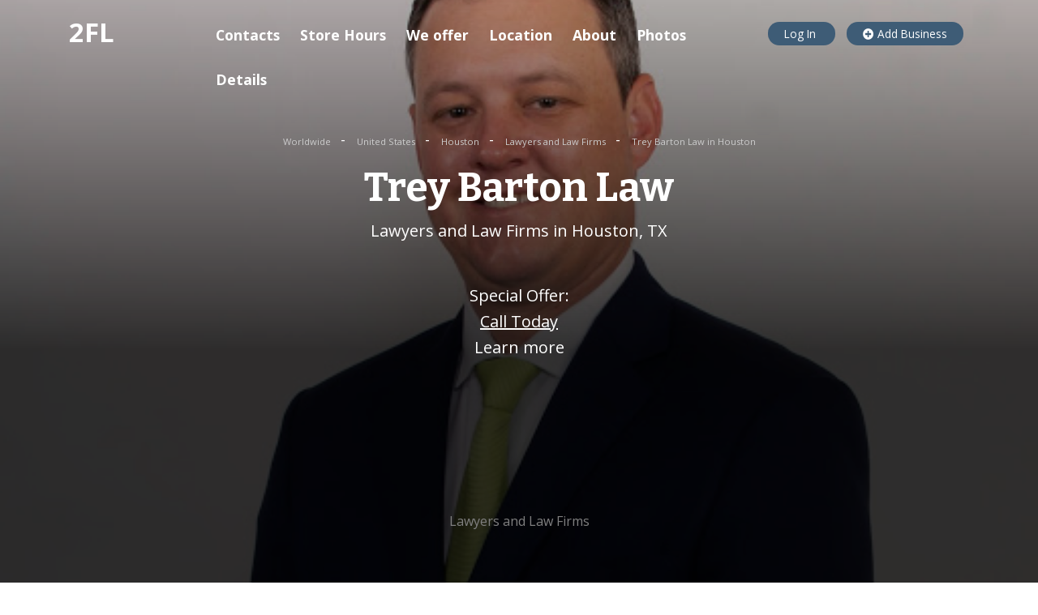

--- FILE ---
content_type: text/html; charset=UTF-8
request_url: https://www.2findlocal.com/b/13410392/trey-barton-law-houston-tx
body_size: 48206
content:
<!DOCTYPE html>
<html>
  <head>
        <meta charset="UTF-8">
    <meta http-equiv="content-type" content="text/html; charset=utf-8">
    <meta http-equiv="X-UA-Compatible" content="IE=edge">
    <meta http-equiv="content-language" content="en">

    <meta name="viewport"
      content="width=device-width, initial-scale=1, maximum-scale=1">
    <meta name="language" content="english">
    <title>Trey Barton Law in Houston, TX, 4151 Southwest Fwy, Store Hours, Sale</title>
    <meta name="description" content="Nearest Lawyers and Law Firms in Houston, TX. Get Store Hours, phone number, location, reviews and coupons for Trey Barton Law located at 4151 Southwest Fwy, Houston, TX, 77027" />

    <meta name="Author" content="https://www.2findlocal.com" />
    <meta name="document-classification" content="General" />
    <meta name="document-classification" content="Directory" />
    <meta name="robots" content="follow" />
    <meta name="googlebot" content="follow" />
    <meta name="resource-type" content="document" />
    <meta name="distribution" content="global" />
    <meta name="rating" content="general" />

    <link rel="shortcut icon" href="/Set/Images/favicon/favicon.ico">

    <link rel="apple-touch-icon" sizes="180x180"
      href="/Set/Images/favicon/apple-touch-icon.png">
    <link rel="icon" type="image/png" sizes="32x32"
      href="/Set/Images/favicon/favicon-32x32.png">
    <link rel="icon" type="image/png" sizes="16x16"
      href="/Set/Images/favicon/favicon-16x16.png">
    <link rel="manifest" href="/Set/Images/favicon/site.webmanifest">

    <meta property="og:site_name" content="2findlocal">
    <meta property="og:type" content="company">
    <meta property="og:url"
      content="https://www.2findlocal.com/b/13410392/trey-barton-law-houston-tx">
    <meta property="og:type" content="business.business">
        <meta property="place:location:latitude" content="29.7282939">
    <meta property="place:location:longitude" content="-95.4441387">
            <meta property="business:contact_data:country_name"
      content="US">
        <meta property="og:title" content="Trey Barton Law">
    <meta property="og:description"
      content="Lawyers and Law Firms in Houston, TX">

    <script type="application/ld+json">{"@context":"http://schema.org","@type":"LocalBusiness","name":"Trey Barton Law","alternateName":null,"description":"Choosing the right Houston personal injury trial attorney to represent you after a serious accident or a tragic wrongful death is an extremely difficult decision and can have a significant impact on the amount of money you recover. Trust your case to an experienced Houston injury attorney that knows how large businesses and insurance companies evaluate claims.nnEvery case is prepared as if it is going to trial. This gives you the best opportunity to maximize your recovery, and ensures we are positioned to take the case to trial if the insurance company does not give you the money you deserve.nnWhen you entrust your personal injury case to Richard L. u201cTreyu201d Barton, III, you get a dedicated legal advocate that will fight hard for you!","url":"https://www.2findlocal.com/b/13410392/trey-barton-law-houston-tx","@id":"https://www.2findlocal.com/b/13410392/trey-barton-law-houston-tx","hasMap":"https://www.2findlocal.com/b/13410392/trey-barton-law-houston-tx","priceRange":"$","logo":"https://a.mktgcdn.com/p/NdjKGiQNnBFfkiTFg1_me6dbJYUjnZjmCHk0_UyaT9U/512x512.png","image":"https://a.mktgcdn.com/p/6-0-9hf6x4Sr5gagqPJGLVvT5FornClZwnlFT81fQf8/512x512.jpg","telephone":"8329162526","address":{"@type":"PostalAddress","streetAddress":"4151 Southwest Fwy","addressLocality":"Houston","addressRegion":"TX","postalCode":"77027","addressCountry":"UNITED STATES"},"geo":{"@type":"GeoCoordinates","latitude":29.7282939,"longitude":-95.4441387},"sameAs":"https://www.treybartonlaw.com/","openingHoursSpecification":[{"@type":"OpeningHoursSpecification","dayOfWeek":"Monday","opens":"09:00 AM","closes":"06:00 PM"},{"@type":"OpeningHoursSpecification","dayOfWeek":"Tuesday","opens":"09:00 AM","closes":"06:00 PM"},{"@type":"OpeningHoursSpecification","dayOfWeek":"Wednesday","opens":"09:00 AM","closes":"06:00 PM"},{"@type":"OpeningHoursSpecification","dayOfWeek":"Thursday","opens":"09:00 AM","closes":"06:00 PM"},{"@type":"OpeningHoursSpecification","dayOfWeek":"Friday","opens":"09:00 AM","closes":"06:00 PM"},{"@type":"OpeningHoursSpecification","dayOfWeek":"Saturday","opens":"09:00 AM","closes":"06:00 PM"}],"makesOffer":[{"@type":"Offer","itemOffered":{"@type":"Service","name":"Personal Injury Attorney"}},{"@type":"Offer","itemOffered":{"@type":"Service","name":"Personal Injury Trial Attorney"}}]}</script>
    <script type="application/ld+json">{"@context":"http://schema.org","@type":"BreadcrumbList","itemListElement":[{"@type":"ListItem","item":{"@type":"WebPage","name":"Worldwide","@id":"https://www.2findlocal.com/en"},"position":0},{"@type":"ListItem","item":{"@type":"WebPage","name":"United States","@id":"https://www.2findlocal.com/en/us"},"position":1},{"@type":"ListItem","item":{"@type":"WebPage","name":"Houston","@id":"https://www.2findlocal.com/l/n1t80001-other"},"position":2},{"@type":"ListItem","item":{"@type":"WebPage","name":"Lawyers and Law Firms","@id":"https://www.2findlocal.com/c/n1t80001c8236-lawyers-and-law-firms-other"},"position":3},{"@type":"ListItem","item":{"@type":"WebPage","name":"Trey Barton Law in Houston","@id":"https://www.2findlocal.com/b/13410392/trey-barton-law-houston-tx"},"position":4}]}</script>
    <link rel="stylesheet"
      href="https://stackpath.bootstrapcdn.com/bootstrap/4.3.1/css/bootstrap.min.css"
      integrity="sha384-ggOyR0iXCbMQv3Xipma34MD+dH/1fQ784/j6cY/iJTQUOhcWr7x9JvoRxT2MZw1T"
      crossorigin="anonymous">
    <link rel="stylesheet"
      href="https://cdnjs.cloudflare.com/ajax/libs/font-awesome/5.11.2/css/all.min.css">
    <link rel="stylesheet"
      href="https://cdnjs.cloudflare.com/ajax/libs/lightbox2/2.11.1/css/lightbox.min.css">
    <link rel="stylesheet"
      href="https://www.2findlocal.com/css/main.css">
    <script src="https://code.jquery.com/jquery-3.4.1.min.js"
        integrity="sha256-CSXorXvZcTkaix6Yvo6HppcZGetbYMGWSFlBw8HfCJo="
        crossorigin="anonymous"></script>
        
    <!-- Global site tag (gtag.js) - Google Analytics -->
    <script async src="https://www.googletagmanager.com/gtag/js?id=UA-6500836-1"></script>
    <script>
      window.dataLayer = window.dataLayer || [];
      function gtag(){dataLayer.push(arguments);}
      gtag('js', new Date());

      gtag('config', 'UA-6500836-1');
      
            
        gtag('config', 'UA-6500836-1', {'content_group1': 'FirmYext'});
          </script>        
    
        <script data-ad-client="ca-pub-1146297307641131" async src="https://pagead2.googlesyndication.com/pagead/js/adsbygoogle.js"></script>
      </head>

  <body>
    <header class="header">
 
  <div class="container">
   
    <div class="row">
      <div class="col-12 col-md-3">
        <a href="https://www.2findlocal.com" class="header__logo is-white">
          2FL
        </a>
                <a href="/Modules/Login/login.php"
            class="header__mobile-login">
          <i class="fas fa-user"></i>
        </a>
              </div>
      <div class="col">
      </div>
      <div class="col-md-5 text-right d-none d-lg-block">
                  <a rel="nofollow" href="/Modules/Login/login.php"
            class="header__button">
            Log In
          </a>
                          <a rel="nofollow"
            href="https://www.2findlocal.com/Modules/Biz/bizPhoneLookup.php"
            class="header__button">
            <i class="fas fa-plus-circle"></i>
            Add Business
          </a>
      </div>
    </div>
  </div>
</header>


          
<!-- used for tracking yext clicks -->
<script type="text/javascript">
    
                function addTrackingPixel(event) {
                      var imgSrc='https://pl.yext.com/plpixel?pid=FJpjLo7Qlr&source=detailspage&action=click&property=www.2findlocal.com&useragent=Mozilla%2F5.0+%28Macintosh%3B+Intel+Mac+OS+X+10_15_7%29+AppleWebKit%2F537.36+%28KHTML%2C+like+Gecko%29+Chrome%2F131.0.0.0+Safari%2F537.36%3B+ClaudeBot%2F1.0%3B+%2Bclaudebot%40anthropic.com%29&userid=18.217.100.171&pageurl=%2Fb%2F13410392%2Ftrey-barton-law-houston-tx';

                      if(!(typeof event.data.target === 'undefined')) {
                        imgSrc += '&target='+event.data.target;
                      }
                      if(!(typeof event.data.ids === 'undefined')) {
                        imgSrc+='&ids='+event.data.ids;
                      }

                      var img = document.createElement('img');
                      img.setAttribute('src', imgSrc);
                      img.setAttribute('width', '1');
                      img.setAttribute('height', '1');
                      document.getElementById('plpixel').appendChild(img);

                      //alert(document.getElementById('plpixel').innerHTML);
                      //alert(imgSrc);
                }</script>

<div itemscope itemtype="http://schema.org/Organization">
  <div class="layout company"
    style="background: url('https://a.mktgcdn.com/p/6-0-9hf6x4Sr5gagqPJGLVvT5FornClZwnlFT81fQf8/512x512.jpg')
      no-repeat center center; background-size: cover;">
    <img itemprop="image" src="https://a.mktgcdn.com/p/6-0-9hf6x4Sr5gagqPJGLVvT5FornClZwnlFT81fQf8/512x512.jpg"
      alt="Trey Barton Law" class="logoImage d-none" />
    <div class="company__inner">
      <div class="container">
        <div class="row">
          <div class="col-12 text-center mt-5">
                        <a href="https://www.2findlocal.com/en" class="company__breadcrumb">
              Worldwide            </a>
                              <span class="ml-1 mr-1">-</span>
                                      <a href="https://www.2findlocal.com/en/us" class="company__breadcrumb">
              United States            </a>
                              <span class="ml-1 mr-1">-</span>
                                      <a href="https://www.2findlocal.com/l/n1t80001-other" class="company__breadcrumb">
              Houston            </a>
                              <span class="ml-1 mr-1">-</span>
                                      <a href="https://www.2findlocal.com/c/n1t80001c8236-lawyers-and-law-firms-other" class="company__breadcrumb">
              Lawyers and Law Firms            </a>
                              <span class="ml-1 mr-1">-</span>
                                      <a href="https://www.2findlocal.com/b/13410392/trey-barton-law-houston-tx" class="company__breadcrumb">
              Trey Barton Law in Houston            </a>
                                    </div>
        </div>
        <div class="row">
          <div class="col-12 col-md-9 mx-auto text-center">
            <h1 class="blog-post__title is-white mb-2 mt-3">
              <span class="name" itemprop="name">
                Trey Barton Law                </span>
            </h1>
            <p class="huge-text">
              <span itemprop="description">
                Lawyers and Law Firms in Houston, TX              </span>
            </p>
                        <p class="huge-text mt-5">
              Special Offer:<br>
              <a href="" target="_blank"
                class="is-white">
                <u class="specialOffer">Call Today</u>
                <br>
                Learn more
              </a>
            </p>
                                    <div class="col-12 mx-auto text-center mt-5">
              
            </div>
                              <ins class="adsbygoogle"
                style="display:block"
                data-ad-client="ca-pub-1146297307641131"
                data-ad-slot="5073136549"
                data-ad-format="horizontal"
                data-full-width-responsive="true"></ins>
              <script>
                (adsbygoogle = window.adsbygoogle || []).push({});
              </script>
                          
                                      <p class="mt-5 is-text2 categories">
                                    <span class="ml-1 mr-1">
                      Lawyers and Law Firms                    </span>
                                                  </p>
                      </div>
        </div>
      </div>
    </div>
  </div>

    
  <div id="contacts"
    class="layout layout_big-paddings mt-0 mb-0">
    <div class="container">
      <div class="row">
        <div class="col-12 col-md-9 mx-auto text-center">
          <h2 class="color-block__title color-block__title_no-border
            mt-0 pt-0 mb-5 is-blue">
            <i class="fas fa-comment"></i>
            Contact us
          </h2>
          <div class="row mt-5">
                        <div class="col-12 col-md-6 mx-auto">
                            <a
                href="tel:+18329162526"
                  class="company__button">
                Make a call<br>
                <span itemprop="telephone"
                  content="+18329162526"
                  class="phone">
                  832-916-2526                </span>
              </a>
                          </div>
                        
                        <div class="col-12 mx-auto text-center mt-5">
              <ins class="adsbygoogle"
                style="display:block"
                data-ad-client="ca-pub-1146297307641131"
                data-ad-slot="5073136549"
                data-ad-format="horizontal"
                data-full-width-responsive="true"></ins>
              <script>
                (adsbygoogle = window.adsbygoogle || []).push({});
              </script>
            </div>
                      </div>
          <div class="row mt-5">
            <div class="col-12">
                            <a id="linkFB"
                href="https://www.facebook.com/treybartonlaw"
                class="company__social-link facebookPageUrl"
                target="_blank"
                rel="nofollow">
                <i class="fab fa-facebook-f"></i>
              </a>
                              <script type="text/javascript">
                  $("#linkFB").click({
                    target:"facebook",ids:"15489861"},
                    addTrackingPixel);
                </script>
                                            
                            <p class="mt-3">
                <a id="linkWebsite"
                   class="bizlink"
                   href="https://www.treybartonlaw.com/"
                   target="_blank"
                   rel="nofollow">
                  <i class="fas fa-external-link-alt"></i>
                  Company Website
                </a>
                                  <script type="text/javascript">
                    $("#linkWebsite").click({
                      target:"website",ids:"15489861"},
                      addTrackingPixel);
                  </script>
                              </p>
                          </div>
          </div>
        </div>
      </div>
    </div>
  </div>
</div>

<div id="hours"
  class="layout layout_big-paddings layout_lightgray">
  <div class="container">
    <div class="row">
      <div class="col-12 col-md-9 mx-auto">
        <div class="row">
          <div class="col-md-4 text-center">
           <span class="is-big-icon">
             <i class="far fa-clock"></i>
           </span>
          </div>
          <div class="col-12 col-md-6 mx-auto" itemprop="hoursAvailable"
            itemscope itemtype="http://schema.org/OpeningHoursSpecification">
            <h2
              class="color-block__title color-block__title_no-border
                mt-0 mb-4 text-center">
              <i class="far fa-clock"></i>
              Store Hours            </h2>
                        <div class="huge-text row mb-2">
              <div class="col-4">
                <link itemprop="dayOfWeek"
                  href="http://purl.org/goodrelations/v1#Monday" />
                Monday:
              </div>
              <div class="col text-right">
                                                      <time itemprop="opens"
                      content="09:00:00">
                      09:00 AM                    </time>
                    -
                    <time itemprop="closes"
                      content="18:00:00">
                      06:00 PM                    </time>
                                                                </div>
            </div>
                      <div class="huge-text row mb-2">
              <div class="col-4">
                <link itemprop="dayOfWeek"
                  href="http://purl.org/goodrelations/v1#Tuesday" />
                Tuesday:
              </div>
              <div class="col text-right">
                                                      <time itemprop="opens"
                      content="09:00:00">
                      09:00 AM                    </time>
                    -
                    <time itemprop="closes"
                      content="18:00:00">
                      06:00 PM                    </time>
                                                                </div>
            </div>
                      <div class="huge-text row mb-2">
              <div class="col-4">
                <link itemprop="dayOfWeek"
                  href="http://purl.org/goodrelations/v1#Wednesday" />
                Wednesday:
              </div>
              <div class="col text-right">
                                                      <time itemprop="opens"
                      content="09:00:00">
                      09:00 AM                    </time>
                    -
                    <time itemprop="closes"
                      content="18:00:00">
                      06:00 PM                    </time>
                                                                </div>
            </div>
                      <div class="huge-text row mb-2">
              <div class="col-4">
                <link itemprop="dayOfWeek"
                  href="http://purl.org/goodrelations/v1#Thursday" />
                Thursday:
              </div>
              <div class="col text-right">
                                                      <time itemprop="opens"
                      content="09:00:00">
                      09:00 AM                    </time>
                    -
                    <time itemprop="closes"
                      content="18:00:00">
                      06:00 PM                    </time>
                                                                </div>
            </div>
                      <div class="huge-text row mb-2">
              <div class="col-4">
                <link itemprop="dayOfWeek"
                  href="http://purl.org/goodrelations/v1#Friday" />
                Friday:
              </div>
              <div class="col text-right">
                                                      <time itemprop="opens"
                      content="09:00:00">
                      09:00 AM                    </time>
                    -
                    <time itemprop="closes"
                      content="18:00:00">
                      06:00 PM                    </time>
                                                                </div>
            </div>
                      <div class="huge-text row mb-2">
              <div class="col-4">
                <link itemprop="dayOfWeek"
                  href="http://purl.org/goodrelations/v1#Saturday" />
                Saturday:
              </div>
              <div class="col text-right">
                                                      <time itemprop="opens"
                      content="09:00:00">
                      09:00 AM                    </time>
                    -
                    <time itemprop="closes"
                      content="18:00:00">
                      06:00 PM                    </time>
                                                                </div>
            </div>
                      <div class="huge-text row mb-2">
              <div class="col-4">
                <link itemprop="dayOfWeek"
                  href="http://purl.org/goodrelations/v1#Sunday" />
                Sunday:
              </div>
              <div class="col text-right">
                                                  Closed
                              </div>
            </div>
                    </div>
        </div>
      </div>
    </div>
  </div>
</div>

<div id="offer"
  class="color-block color-block_cyan layout layout_color-block">
  <div class="container">
    <div class="row">
      <div class="col-12 col-md-9 mx-auto">
        <div class="row">
          <div class="col-md-4 text-center">
            <span class="is-big-icon">
              <i class="fas fa-suitcase"></i>
            </span>
          </div>
          <div class="col-12 col-md-6 mx-auto">
            <h2 class="mt-0 mb-4">
              <i class="fas fa-star"></i>
              What we offer
            </h2>
            <ul>
                              <li class="huge-text">Personal Injury Attorney</li>
                              <li class="huge-text">Personal Injury Trial Attorney</li>
                          </ul>
          </div>
        </div>
      </div>
    </div>
  </div>
</div>




<div id="location"
  class="layout layout_big-paddings">
  <div class="container">
    <div class="row">
      <div class="col-12 col-md-9 mx-auto">
        <div class="row">
                    <div class="col-12 col-md-5">
            <!-- media_adaptive -->
            <ins class="adsbygoogle"
              style="display:block"
              data-ad-client="ca-pub-1146297307641131"
              data-ad-slot="5073136549"
              data-ad-format="vertical"
              data-full-width-responsive="true"></ins>
            <script>
             (adsbygoogle = window.adsbygoogle || []).push({});
            </script>
          </div>
                    <div class="col-12 col-md mx-auto">
            <h2 class="mt-0 mb-4">
              <i class="fas fa-map-marker-alt"></i>
              Location
            </h2>
            <p class="huge-text address displayAddress" itemprop="address"
              itemscope itemtype="http://schema.org/PostalAddress">
                            <span itemprop="streetAddress">
                <span class="address streetAddress">4151 Southwest Fwy</span>,
                <span class="address streetAddress2">Suite 675</span>
              </span>
              <br>
                            <span class="address town" itemprop="addressLocality">
                Houston              </span>,
              <span class="address region" itemprop="addressRegion">
                TX              </span>
              <span class="address zipcode" itemprop="postalCode">
                77027              </span>
              <span class="address country" itemprop="addressCountry">
                UNITED STATES              </span>
            </p>
                    <div class="mt-4">
                        <div itemprop="geo" itemscope
              itemtype="http://schema.org/GeoCoordinates">
              <meta itemprop="latitude" content="29.7282939" />
              <meta itemprop="longitude" content="-95.4441387" />
            </div>
                        <div id="mapdiv" class="company__map"></div>
            <link rel="stylesheet"
              href="https://cdnjs.cloudflare.com/ajax/libs/openlayers/4.6.5/ol.css">
            <script
              src="https://cdnjs.cloudflare.com/ajax/libs/openlayers/4.6.5/ol.js">
            </script>
            <script>
              var map = new ol.Map({
                target: 'mapdiv',
                layers: [
                  new ol.layer.Tile({
                    source: new ol.source.OSM()
                  })
                ],
                view: new ol.View({
                  center: ol.proj.fromLonLat([-95.4441387, 29.7282939]),
                  zoom: 16
                })
              });
              var marker = new ol.Feature({
                geometry: new ol.geom.Point(
                  ol.proj.fromLonLat([-95.4441387, 29.7282939])
                )
              });
              var vectorSource = new ol.source.Vector({
                features: [marker]
              });
              var markerVectorLayer = new ol.layer.Vector({
                source: vectorSource,
              });
              map.addLayer(markerVectorLayer);
            </script>
          </div>
                    </div>

        </div>
      </div>
    </div>
  </div>
</div>

<div id="about"
  class="color-block color-block_green layout layout_color-block">
  <div class="container">
    <div class="row">
      <div class="col-12 col-md-9 mx-auto">
        <div class="row">
          <div class="col-12">
            <h2
              class="color-block__title color-block__title_no-border
                mt-0 mb-4 text-center">
              <i class="fas fa-info-circle"></i>
              About Trey Barton Law            </h2>
          </div>
          <div class="col">
            <p class="description big-text">
              Choosing the right Houston personal injury trial attorney to represent you after a serious accident or a tragic wrongful death is an extremely difficult decision and can have a significant impact on the amount of money you recover. Trust your case to an experienced Houston injury attorney that knows how large businesses and insurance companies evaluate claims.<br />
<br />
Every case is prepared as if it is going to trial. This gives you the best opportunity to maximize your recovery, and ensures we are positioned to take the case to trial if the insurance company does not give you the money you deserve.<br />
<br />
When you entrust your personal injury case to Richard L. “Trey” Barton, III, you get a dedicated legal advocate that will fight hard for you!            </p>
          </div>
                    <div class="col-12 col-md-4 mx-auto">
            <ins class="adsbygoogle"
              style="display:block"
              data-ad-client="ca-pub-1146297307641131"
              data-ad-slot="5073136549"
              data-ad-format="rectangle"
              data-full-width-responsive="true"></ins>
            <script>
              (adsbygoogle = window.adsbygoogle || []).push({});
            </script>
          </div>
                  </div>
      </div>
    </div>
  </div>
</div>


<div class="layout layout_big-paddings">
  <div class="container">
    <div class="row">
      <div class="col-12 col-md-9 mx-auto">
        <div class="row">
          <div class="col-12 mx-auto">
            <ins class="adsbygoogle"
              style="display:block"
              data-ad-format="autorelaxed"
              data-ad-client="ca-pub-1146297307641131"
              data-ad-slot="1301218977"></ins>
            <script>
             (adsbygoogle = window.adsbygoogle || []).push({});
           </script>
          </div>
        </div>
      </div>
    </div>
  </div>
</div>



<div id="photos"
  class="color-block color-block_gray layout layout_color-block">
  <div class="container">
    <div class="row">
      <div class="col-12 col-md-9 mx-auto">
        <h2 class="mt-0 mb-4 text-center">
          <i class="far fa-images"></i>
          Photos
        </h2>
                                      <a id="linkImage0"
              href="https://a.mktgcdn.com/p/NdjKGiQNnBFfkiTFg1_me6dbJYUjnZjmCHk0_UyaT9U/512x512.png"
              class="company__galery-item"
              data-title="Company Name here"
              data-lightbox="company-photos">
              <img src="https://a.mktgcdn.com/p/NdjKGiQNnBFfkiTFg1_me6dbJYUjnZjmCHk0_UyaT9U/512x512.png"
                alt="Trey Barton Law"
                class="d-flex w-100 galleryImage">
            </a>

                          <script type="text/javascript">
                $("#linkImage0").click({
                  target:"facebook",ids:"15489861"},
                  addTrackingPixel);
              </script>
            
                                  <a id="linkImage1"
              href="https://a.mktgcdn.com/p/HI0VzT5s_fIYF79jvQ5paJjQgOBf78MiXIOhDMie9dA/410x512.jpg"
              class="company__galery-item"
              data-title="Company Name here"
              data-lightbox="company-photos">
              <img src="https://a.mktgcdn.com/p/HI0VzT5s_fIYF79jvQ5paJjQgOBf78MiXIOhDMie9dA/410x512.jpg"
                alt="Trey Barton Law"
                class="d-flex w-100 galleryImage">
            </a>

                          <script type="text/javascript">
                $("#linkImage1").click({
                  target:"facebook",ids:"15489861"},
                  addTrackingPixel);
              </script>
            
                                  <a id="linkImage2"
              href="https://a.mktgcdn.com/p/6qlMvlHCw0KZYPOxnl2pL0q5JQudLNjoVMpGgEQ5V8w/410x512.jpg"
              class="company__galery-item"
              data-title="Company Name here"
              data-lightbox="company-photos">
              <img src="https://a.mktgcdn.com/p/6qlMvlHCw0KZYPOxnl2pL0q5JQudLNjoVMpGgEQ5V8w/410x512.jpg"
                alt="Trey Barton Law"
                class="d-flex w-100 galleryImage">
            </a>

                          <script type="text/javascript">
                $("#linkImage2").click({
                  target:"facebook",ids:"15489861"},
                  addTrackingPixel);
              </script>
            
                                  <a id="linkImage3"
              href="https://a.mktgcdn.com/p/NdjKGiQNnBFfkiTFg1_me6dbJYUjnZjmCHk0_UyaT9U/512x512.png"
              class="company__galery-item"
              data-title="Company Name here"
              data-lightbox="company-photos">
              <img src="https://a.mktgcdn.com/p/NdjKGiQNnBFfkiTFg1_me6dbJYUjnZjmCHk0_UyaT9U/512x512.png"
                alt="Trey Barton Law"
                class="d-flex w-100 galleryImage">
            </a>

                          <script type="text/javascript">
                $("#linkImage3").click({
                  target:"facebook",ids:"15489861"},
                  addTrackingPixel);
              </script>
            
                                  <a id="linkImage4"
              href="https://a.mktgcdn.com/p/ziHsOvBlRK1jd1sOeOAEP5J0kQcnRKtLriYdVGAGiq8/512x87.jpg"
              class="company__galery-item"
              data-title="Company Name here"
              data-lightbox="company-photos">
              <img src="https://a.mktgcdn.com/p/ziHsOvBlRK1jd1sOeOAEP5J0kQcnRKtLriYdVGAGiq8/512x87.jpg"
                alt="Trey Barton Law"
                class="d-flex w-100 galleryImage">
            </a>

                          <script type="text/javascript">
                $("#linkImage4").click({
                  target:"facebook",ids:"15489861"},
                  addTrackingPixel);
              </script>
            
                                  <a id="linkImage5"
              href="https://a.mktgcdn.com/p/6-0-9hf6x4Sr5gagqPJGLVvT5FornClZwnlFT81fQf8/512x512.jpg"
              class="company__galery-item"
              data-title="Company Name here"
              data-lightbox="company-photos">
              <img src="https://a.mktgcdn.com/p/6-0-9hf6x4Sr5gagqPJGLVvT5FornClZwnlFT81fQf8/512x512.jpg"
                alt="Trey Barton Law"
                class="d-flex w-100 galleryImage">
            </a>

                          <script type="text/javascript">
                $("#linkImage5").click({
                  target:"facebook",ids:"15489861"},
                  addTrackingPixel);
              </script>
            
                          <p class="mt-2 mb-2 text-center">
                <a data-toggle="collapse" href="#showAllPhotos"
                  class="is-white is-underline">
                  Show All Photos
                  <i class="fas fa-arrow-right"></i>
                </a>
              </p>
              <div class="collapse" id="showAllPhotos">
                                                    </div>      </div>
    </div>
  </div>
</div>

<div id="reviews"
  class="layout layout_big-paddings">
  <div class="container">
    <div class="row">
      <div class="col-12 col-md-9 mx-auto">
        <h2
          class="color-block__title color-block__title_no-border mt-0 mb-4
            text-center">
          <i class="fas fa-star"></i>
          Reviews
        </h2>
        <div class="mt-2 mb-2 text-center" >
          <div             class="d-none">
            <span itemprop="name">
              Trey Barton Law            </span>
            <img itemprop="image" src="https://a.mktgcdn.com/p/6-0-9hf6x4Sr5gagqPJGLVvT5FornClZwnlFT81fQf8/512x512.jpg">
                        <span itemprop="telephone">
              832-916-2526            </span>
                                    <div itemprop="address" itemscope
              itemtype="http://schema.org/PostalAddress">
              <span itemprop="streetAddress">
                4151 Southwest Fwy, Suite 675              </span>
              <br>
              <span itemprop="addressLocality">
                Houston              </span>,
              <span itemprop="addressRegion">TX</span>
              <span itemprop="postalCode">77027</span>
              <span itemprop="addressCountry">
                UNITED STATES              </span>
            </div>
                        <span itemprop="priceRange">$</span>
          </div>
          <span itemprop="itemReviewed" class="d-none">
            Trey Barton Law          </span>
                  </div>
        <div class="row">
                  </div>
        <div class="row">
          <div class="col-12 text-center mt-3">
            <a rel="nofollow"
               href="https://www.2findlocal.com/Modules/Review/review.php?args="
               class="btn btn-info">
              <i class="fas fa-plus-circle"></i> Review This Business
            </a>
          </div>
        </div>
      </div>
    </div>
  </div>
</div>





<div id="details"
  class="color-block color-block_cyan layout layout_color-block">
  <div class="container">
    <div class="row">
      <div class="col-12 col-md-9 mx-auto">
        <div class="row">
          <div class="col-md-4 text-center">
            <span class="is-big-icon">
              <i class="fas fa-cog"></i>
            </span>
          </div>
          <div class="col-12 col-md-6 mx-auto">
            <h2 class="mt-0 mb-4">
              <i class="fas fa-cog"></i>
              Detail information
            </h2>
            <div class="row">
              <div class="col">
                <strong>Company name</strong>
              </div>
              <div class="col text-right">
                Trey Barton Law              </div>
            </div>
            <div class="row">
              <div class="col">
                <strong>Category</strong>
              </div>
              <div class="col text-right">
                Lawyers and Law Firms              </div>
            </div>

            <div class="row">
              <div class="col">
                <strong>Rating</strong>
              </div>
              <div class="col text-right">
                                Not Rated
                              </div>
            </div>

                        
                                        <div class="row">
                <div class="col-4">
                  <strong>Website</strong>
                </div>
                <div class="col text-right">
                  <a href="https://www.treybartonlaw.com/" target="_blank">
                                        https://www.treybart...                    <i class="fas fa-external-link-alt"></i>
                  </a>
                </div>
              </div>
                          
           
            
            
            
                                        <div class="company__verified-block company__verified-block_text">
                Claimed by <img src="https://www.yextstatic.com/cms/pl-synced/pl-synced.png"
                  alt="">
              </div>
                                      </div>
          </div>
        </div>
      </div>
    </div>
  </div>
</div>

<div id="nearby"
  class="layout layout_big-paddings">
  <div class="container">
    <div class="row">
      <div class="col-12 col-md-9 mx-auto">
        <h2
          class="color-block__title color-block__title_no-border mt-0 mb-4
            text-center">
          <i class="far fa-compass"></i>
          Nearby
        </h2>
        <div class="mt-2 mb-2 text-center">
          <p class="is-text2">
                                    Worldwide                                      &nbsp;>&nbsp;
                                                United States                                      &nbsp;>&nbsp;
                                                Houston                                      &nbsp;>&nbsp;
                                                Lawyers and Law Firms                                                                              </p>
        </div>
        <div class="row">
                    <div class="col-12 col-md-6">
            <a
              href="https://www.2findlocal.com/b/13410375/burrow-associates-llc-gainesville-ga-gainesville-ga"
              class="review">
              <div class="review__avatar review__avatar_big text-center">
                <i class="fas fa-store-alt"></i>
              </div>
              <h5 class="review__title">
                Burrow & Associates, LLC - Gainesville, GA              </h5>
              <!--span class="is-red review__user-rating">
                <i class="fas fa-star"></i>
                <i class="fas fa-star-half-alt"></i>
                <i class="far fa-star"></i>
                <i class="far fa-star"></i>
                <i class="far fa-star"></i>
              </span-->
              <!--small class="is-text2">
                N reviews
              </small>
              <br-->
              <small class="is-text2">
                403 Green Street, NW              </small>
              <!--div class="review__text">
                description should be here
              </div-->
            </a>
          </div>
                    <div class="col-12 col-md-6">
            <a
              href="https://www.2findlocal.com/b/13410361/jackson-oglesby-law-llc-muncie-in"
              class="review">
              <div class="review__avatar review__avatar_big text-center">
                <i class="fas fa-store-alt"></i>
              </div>
              <h5 class="review__title">
                Jackson & Oglesby Law LLC              </h5>
              <!--span class="is-red review__user-rating">
                <i class="fas fa-star"></i>
                <i class="fas fa-star-half-alt"></i>
                <i class="far fa-star"></i>
                <i class="far fa-star"></i>
                <i class="far fa-star"></i>
              </span-->
              <!--small class="is-text2">
                N reviews
              </small>
              <br-->
              <small class="is-text2">
                225 N High St              </small>
              <!--div class="review__text">
                description should be here
              </div-->
            </a>
          </div>
                    <div class="col-12 col-md-6">
            <a
              href="https://www.2findlocal.com/b/13410260/wood-injury-law-pllc-mesa-az"
              class="review">
              <div class="review__avatar review__avatar_big text-center">
                <i class="fas fa-store-alt"></i>
              </div>
              <h5 class="review__title">
                Wood Injury Law, PLLC              </h5>
              <!--span class="is-red review__user-rating">
                <i class="fas fa-star"></i>
                <i class="fas fa-star-half-alt"></i>
                <i class="far fa-star"></i>
                <i class="far fa-star"></i>
                <i class="far fa-star"></i>
              </span-->
              <!--small class="is-text2">
                N reviews
              </small>
              <br-->
              <small class="is-text2">
                2509 S. Power Rd. Ste. 103              </small>
              <!--div class="review__text">
                description should be here
              </div-->
            </a>
          </div>
                    <div class="col-12 col-md-6">
            <a
              href="https://www.2findlocal.com/b/13410218/j-miller-law-firm-pllc-tulsa-oklahoma"
              class="review">
              <div class="review__avatar review__avatar_big text-center">
                <i class="fas fa-store-alt"></i>
              </div>
              <h5 class="review__title">
                J. Miller Law Firm PLLC              </h5>
              <!--span class="is-red review__user-rating">
                <i class="fas fa-star"></i>
                <i class="fas fa-star-half-alt"></i>
                <i class="far fa-star"></i>
                <i class="far fa-star"></i>
                <i class="far fa-star"></i>
              </span-->
              <!--small class="is-text2">
                N reviews
              </small>
              <br-->
              <small class="is-text2">
                7136 S Yale Ave Stre 215              </small>
              <!--div class="review__text">
                description should be here
              </div-->
            </a>
          </div>
                    
                  </div>
      </div>
            <div class="col-12 col-md-9 mx-auto mt-3">
        <div class="row">
          <div class="col-12 mx-auto">
            <ins class="adsbygoogle"
              style="display:block"
              data-ad-format="horizontal"
              data-ad-client="ca-pub-1146297307641131"
              data-ad-slot="1301218977"></ins>
            <script>
             (adsbygoogle = window.adsbygoogle || []).push({});
           </script>
          </div>
        </div>
      </div>
          </div>
  </div>
</div>

<div class="company-toc">
  <div class="company-toc__inner">
    <h4 class="company-toc__title">
      <i class="fas fa-store-alt"></i>
      Trey Barton Law    </h4>
    <a href="#contacts" class="company-toc__item anchor">
      <span class="company-toc__icon company-toc__icon_mobile">
        <i class="fas fa-phone"></i>
      </span>
      <span class="company-toc__text">Contacts</span>
    </a>
        <a href="#hours" class="company-toc__item anchor">
      <span class="company-toc__icon company-toc__icon_mobile">
        <i class="far fa-clock"></i>
      </span>
      <span class="company-toc__text">Store Hours</span>
    </a>
            <a href="#offer" class="company-toc__item anchor">
      <span class="company-toc__icon">
        <i class="fas fa-star"></i>
      </span>
      <span class="company-toc__text">We offer</span>
    </a>
            <a href="#location" class="company-toc__item anchor">
      <span class="company-toc__icon company-toc__icon_mobile">
        <i class="fas fa-map-marker-alt"></i>
      </span>
      <span class="company-toc__text">Location</span>
    </a>
            <a href="#about" class="company-toc__item anchor">
      <span class="company-toc__icon company-toc__icon_mobile">
        <i class="fas fa-info-circle"></i>
      </span>
      <span class="company-toc__text">About</span>
    </a>
            <a href="#photos" class="company-toc__item anchor">
      <span class="company-toc__icon">
        <i class="far fa-images"></i>
      </span>
      <span class="company-toc__text">Photos</span>
    </a>
            <a href="#details" class="company-toc__item anchor">
      <span class="company-toc__icon">
        <i class="fas fa-cog"></i>
      </span>
       <span class="company-toc__text">Details</span>
    </a>
  </div>
</div>

<a href="#" class="to-top">
  <i class="far fa-arrow-alt-circle-up"></i>
</a>

<div id="plpixel"></div>
<script type="text/javascript">
$(document).ready(function() {
                  var img = document.createElement('img');
                  img.setAttribute('src', 'https://pl.yext.com/plpixel?pid=FJpjLo7Qlr&ids=15489861&source=detailspage&action=impression&property=www.2findlocal.com&useragent=Mozilla%2F5.0+%28Macintosh%3B+Intel+Mac+OS+X+10_15_7%29+AppleWebKit%2F537.36+%28KHTML%2C+like+Gecko%29+Chrome%2F131.0.0.0+Safari%2F537.36%3B+ClaudeBot%2F1.0%3B+%2Bclaudebot%40anthropic.com%29&userid=18.217.100.171&pageurl=%2Fb%2F13410392%2Ftrey-barton-law-houston-tx');
                  img.setAttribute('width', '1');
                  img.setAttribute('height', '1');
                  document.getElementById('plpixel').appendChild(img);
            });</script>
    
    <footer class="footer layout">
  <div class="container">
    <div class="row">
      <div class="col-12">
        <p>
            
          <a href="https://www.2findlocal.com/blog"
              class="footer__link footer__link_not-underlined">
            Blog
          </a>
          <a href="https://www.2findlocal.com/coronavirus"
              class="footer__link footer__link_not-underlined">
            COVID-19 Map
          </a>
          <a href="https://www.2findlocal.com/privacy-policy.html"
              class="footer__link footer__link_not-underlined">
            Privacy Policy
          </a>
          
         
          
          
          
          <a href="https://www.2findlocal.com/Docs/Contact/contact.html"
            class="footer__link footer__link_not-underlined">
            Contact Us
          </a>
        <p>
        <p>
           <a href="https://www.2findlocal.com/Modules/Biz/bizPhoneLookup.php"
              class="footer__link">
            SUBMIT YOUR BUSINESS
          </a>
        </p>
        <p class="mb-0">
           <small>Copyright &copy; 2004-2026 2FINDLOCAL</small>
        </p>
      </div>
    </div>
  </div>
</footer>


<script src="https://cdnjs.cloudflare.com/ajax/libs/popper.js/1.14.7/umd/popper.min.js"
        integrity="sha384-UO2eT0CpHqdSJQ6hJty5KVphtPhzWj9WO1clHTMGa3JDZwrnQq4sF86dIHNDz0W1"
        crossorigin="anonymous"></script>
<script src="https://stackpath.bootstrapcdn.com/bootstrap/4.3.1/js/bootstrap.min.js"
        integrity="sha384-JjSmVgyd0p3pXB1rRibZUAYoIIy6OrQ6VrjIEaFf/nJGzIxFDsf4x0xIM+B07jRM"
        crossorigin="anonymous"></script>
<script
        src="https://cdnjs.cloudflare.com/ajax/libs/lightbox2/2.11.1/js/lightbox.min.js">
</script>
<script src="https://www.2findlocal.com/js/main.js"></script>
  </body>
</html>


--- FILE ---
content_type: text/html; charset=utf-8
request_url: https://www.google.com/recaptcha/api2/aframe
body_size: 266
content:
<!DOCTYPE HTML><html><head><meta http-equiv="content-type" content="text/html; charset=UTF-8"></head><body><script nonce="hvHlmEpNM2gu11mquwYqKA">/** Anti-fraud and anti-abuse applications only. See google.com/recaptcha */ try{var clients={'sodar':'https://pagead2.googlesyndication.com/pagead/sodar?'};window.addEventListener("message",function(a){try{if(a.source===window.parent){var b=JSON.parse(a.data);var c=clients[b['id']];if(c){var d=document.createElement('img');d.src=c+b['params']+'&rc='+(localStorage.getItem("rc::a")?sessionStorage.getItem("rc::b"):"");window.document.body.appendChild(d);sessionStorage.setItem("rc::e",parseInt(sessionStorage.getItem("rc::e")||0)+1);localStorage.setItem("rc::h",'1768809258295');}}}catch(b){}});window.parent.postMessage("_grecaptcha_ready", "*");}catch(b){}</script></body></html>